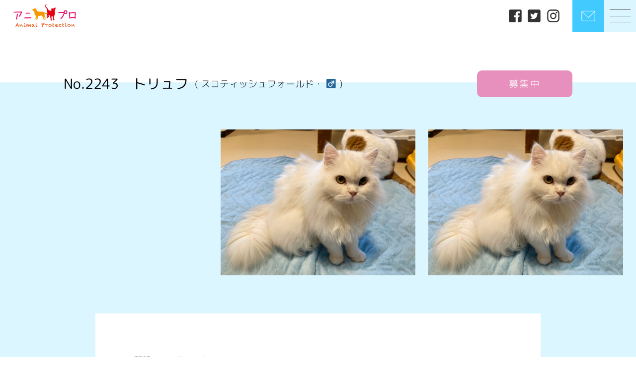

--- FILE ---
content_type: text/html; charset=UTF-8
request_url: https://www.ani-pro.org/animal_post/5814-2/
body_size: 10930
content:
<!DOCTYPE html>
<html lang="ja">
<head>
  <meta charset="UTF-8">
  <meta name="viewport" content="width=device-width, initial-scale=1.0">
  

  

  

  <link rel='stylesheet' href='https://unpkg.com/ress/dist/ress.min.css'>
  <link rel="stylesheet" href="https://www.ani-pro.org/wp-content/themes/original_theme/style.css">
  <link rel="stylesheet" href="https://www.ani-pro.org/wp-content/themes/original_theme/css/slick.css">
  <link rel="stylesheet" href="https://www.ani-pro.org/wp-content/themes/original_theme/css/style.css">  
  
  <link href="https://use.fontawesome.com/releases/v5.6.1/css/all.css" rel="stylesheet">

  <!-- <link rel="preconnect" href="https://fonts.googleapis.com">
  <link rel="preconnect" href="https://fonts.gstatic.com" crossorigin>
  <link href="https://fonts.googleapis.com/css2?family=Bitter:ital,wght@0,300;0,400;0,500;1,300;1,400;1,500&family=Kiwi+Maru:wght@300;400;500&family=Noto+Sans+JP:wght@300;400;500;700&display=swap" rel="stylesheet">
  <link href="https://fonts.googleapis.com/css2?family=M+PLUS+Rounded+1c:wght@100;300;400;500;700;800;900&display=swap" rel="stylesheet"> -->


  <!-- font -->
  <style>      
    body {
      font-family: "M PLUS Rounded 1c";
    }
    @font-face {
      src: url("https://www.ani-pro.org/wp-content/themes/original_theme/fonts/MPLUSRounded1c-Thin.woff") format("woff");
      font-family: "M PLUS Rounded 1c";
      font-style: normal;
      font-display: swap;
      font-weight:100;
    }
    @font-face {
      src: url("https://www.ani-pro.org/wp-content/themes/original_theme/fonts/MPLUSRounded1c-Light.woff") format("woff");
      font-family: "M PLUS Rounded 1c";
      font-style: normal;
      font-display: swap;
      font-weight:300;
    }
    @font-face {
      src: url("https://www.ani-pro.org/wp-content/themes/original_theme/fonts/MPLUSRounded1c-Regular.woff") format("woff");
      font-family: "M PLUS Rounded 1c";
      font-style: normal;
      font-display: swap;
      font-weight:400;
    }
    
    @font-face {
      src: url("https://www.ani-pro.org/wp-content/themes/original_theme/fonts/MPLUSRounded1c-Medium.woff") format("woff");
      font-family: "M PLUS Rounded 1c";
      font-style: normal;
      font-display: swap;
      font-weight:500;
    }
    
  </style>
  <!-- font -->
  


<!-- 
  <script src="https://ajax.googleapis.com/ajax/libs/jquery/3.3.1/jquery.min.js"></script>
  <script src="https://www.ani-pro.org/wp-content/themes/original_theme/js/slick.min.js"></script>

  
<script async src="https://www.googletagmanager.com/gtag/js?id=G-E19652RRV6"></script>
<script>
  window.dataLayer = window.dataLayer || [];
  function gtag(){dataLayer.push(arguments);}
  gtag('js', new Date());

  gtag('config', 'G-E19652RRV6');
</script> -->

  <!-- favicon -->
  <link rel="shortcut icon" href="https://www.ani-pro.org/wp-content/themes/original_theme/image/favicon.ico">
  <link rel="apple-touch-icon" href="https://www.ani-pro.org/wp-content/themes/original_theme/image/apple-touch-icon.png">
  <link rel="icon" type="image/png" href="https://www.ani-pro.org/wp-content/themes/original_theme/image/android-chrome-512x512.png">
  <link rel="icon" type="image/png" href="https://www.ani-pro.org/wp-content/themes/original_theme/image/android-chrome-192x192.png">
	
    
  
  
		<!-- All in One SEO 4.5.3.1 - aioseo.com -->
		<title>トリュフ | 一般社団法人アニプロ</title>
		<meta name="description" content="体外体内寄生虫駆除済み、各種血液検査済み、混合ワクチン済み、去勢手術済み、マイクロチップ済み 応" />
		<meta name="robots" content="max-image-preview:large" />
		<link rel="canonical" href="https://www.ani-pro.org/animal_post/5814-2/" />
		<meta name="generator" content="All in One SEO (AIOSEO) 4.5.3.1" />
		<meta property="og:locale" content="ja_JP" />
		<meta property="og:site_name" content="一般社団法人アニプロ | 一般社団法人アニプロは「すべての子に適正な医療を」をポリシーに動物福祉の実現を目指しています。犬や猫、うさぎなど様々な動物たちのケアも行いながら、譲渡会や面会を通して新しい里親や飼い主様を募集しています。" />
		<meta property="og:type" content="article" />
		<meta property="og:title" content="トリュフ | 一般社団法人アニプロ" />
		<meta property="og:description" content="体外体内寄生虫駆除済み、各種血液検査済み、混合ワクチン済み、去勢手術済み、マイクロチップ済み 応" />
		<meta property="og:url" content="https://www.ani-pro.org/animal_post/5814-2/" />
		<meta property="og:image" content="https://www.ani-pro.org/wp-content/uploads/2022/10/ogp-logo.png" />
		<meta property="og:image:secure_url" content="https://www.ani-pro.org/wp-content/uploads/2022/10/ogp-logo.png" />
		<meta property="og:image:width" content="630" />
		<meta property="og:image:height" content="630" />
		<meta property="article:published_time" content="2022-04-21T12:49:57+00:00" />
		<meta property="article:modified_time" content="2026-01-14T12:15:28+00:00" />
		<meta name="twitter:card" content="summary" />
		<meta name="twitter:title" content="トリュフ | 一般社団法人アニプロ" />
		<meta name="twitter:description" content="体外体内寄生虫駆除済み、各種血液検査済み、混合ワクチン済み、去勢手術済み、マイクロチップ済み 応" />
		<meta name="twitter:image" content="https://www.ani-pro.org/wp-content/uploads/2022/04/3AD6ABEC-E08C-4CEA-A2D5-C11ACA367958-scaled.jpeg" />
		<script type="application/ld+json" class="aioseo-schema">
			{"@context":"https:\/\/schema.org","@graph":[{"@type":"BreadcrumbList","@id":"https:\/\/www.ani-pro.org\/animal_post\/5814-2\/#breadcrumblist","itemListElement":[{"@type":"ListItem","@id":"https:\/\/www.ani-pro.org\/#listItem","position":1,"name":"\u5bb6","item":"https:\/\/www.ani-pro.org\/","nextItem":"https:\/\/www.ani-pro.org\/animal_post\/5814-2\/#listItem"},{"@type":"ListItem","@id":"https:\/\/www.ani-pro.org\/animal_post\/5814-2\/#listItem","position":2,"name":"\u30c8\u30ea\u30e5\u30d5","previousItem":"https:\/\/www.ani-pro.org\/#listItem"}]},{"@type":"Organization","@id":"https:\/\/www.ani-pro.org\/#organization","name":"\u4e00\u822c\u793e\u56e3\u6cd5\u4eba\u30a2\u30cb\u30d7\u30ed","url":"https:\/\/www.ani-pro.org\/","logo":{"@type":"ImageObject","url":"https:\/\/www.ani-pro.org\/wp-content\/themes\/original_theme\/image\/logo.png","@id":"https:\/\/www.ani-pro.org\/animal_post\/5814-2\/#organizationLogo"},"image":{"@id":"https:\/\/www.ani-pro.org\/#organizationLogo"},"contactPoint":{"@type":"ContactPoint","telephone":"+81465251096","contactType":"Customer Support"}},{"@type":"Person","@id":"https:\/\/www.ani-pro.org\/author\/user01\/#author","url":"https:\/\/www.ani-pro.org\/author\/user01\/","name":"user01","image":{"@type":"ImageObject","@id":"https:\/\/www.ani-pro.org\/animal_post\/5814-2\/#authorImage","url":"https:\/\/secure.gravatar.com\/avatar\/6d70e64ea96f7c5ef4c1449bc688e35b?s=96&d=mm&r=g","width":96,"height":96,"caption":"user01"}},{"@type":"WebPage","@id":"https:\/\/www.ani-pro.org\/animal_post\/5814-2\/#webpage","url":"https:\/\/www.ani-pro.org\/animal_post\/5814-2\/","name":"\u30c8\u30ea\u30e5\u30d5 | \u4e00\u822c\u793e\u56e3\u6cd5\u4eba\u30a2\u30cb\u30d7\u30ed","description":"\u4f53\u5916\u4f53\u5185\u5bc4\u751f\u866b\u99c6\u9664\u6e08\u307f\u3001\u5404\u7a2e\u8840\u6db2\u691c\u67fb\u6e08\u307f\u3001\u6df7\u5408\u30ef\u30af\u30c1\u30f3\u6e08\u307f\u3001\u53bb\u52e2\u624b\u8853\u6e08\u307f\u3001\u30de\u30a4\u30af\u30ed\u30c1\u30c3\u30d7\u6e08\u307f \u5fdc","inLanguage":"ja","isPartOf":{"@id":"https:\/\/www.ani-pro.org\/#website"},"breadcrumb":{"@id":"https:\/\/www.ani-pro.org\/animal_post\/5814-2\/#breadcrumblist"},"author":{"@id":"https:\/\/www.ani-pro.org\/author\/user01\/#author"},"creator":{"@id":"https:\/\/www.ani-pro.org\/author\/user01\/#author"},"image":{"@type":"ImageObject","url":"https:\/\/www.ani-pro.org\/wp-content\/uploads\/2022\/04\/3AD6ABEC-E08C-4CEA-A2D5-C11ACA367958-scaled.jpeg","@id":"https:\/\/www.ani-pro.org\/animal_post\/5814-2\/#mainImage","width":2560,"height":1920},"primaryImageOfPage":{"@id":"https:\/\/www.ani-pro.org\/animal_post\/5814-2\/#mainImage"},"datePublished":"2022-04-21T21:49:57+09:00","dateModified":"2026-01-14T21:15:28+09:00"},{"@type":"WebSite","@id":"https:\/\/www.ani-pro.org\/#website","url":"https:\/\/www.ani-pro.org\/","name":"\u4e00\u822c\u793e\u56e3\u6cd5\u4eba\u30a2\u30cb\u30d7\u30ed","description":"\u4e00\u822c\u793e\u56e3\u6cd5\u4eba\u30a2\u30cb\u30d7\u30ed\u306f\u300c\u3059\u3079\u3066\u306e\u5b50\u306b\u9069\u6b63\u306a\u533b\u7642\u3092\u300d\u3092\u30dd\u30ea\u30b7\u30fc\u306b\u52d5\u7269\u798f\u7949\u306e\u5b9f\u73fe\u3092\u76ee\u6307\u3057\u3066\u3044\u307e\u3059\u3002\u72ac\u3084\u732b\u3001\u3046\u3055\u304e\u306a\u3069\u69d8\u3005\u306a\u52d5\u7269\u305f\u3061\u306e\u30b1\u30a2\u3082\u884c\u3044\u306a\u304c\u3089\u3001\u8b72\u6e21\u4f1a\u3084\u9762\u4f1a\u3092\u901a\u3057\u3066\u65b0\u3057\u3044\u91cc\u89aa\u3084\u98fc\u3044\u4e3b\u69d8\u3092\u52df\u96c6\u3057\u3066\u3044\u307e\u3059\u3002","inLanguage":"ja","publisher":{"@id":"https:\/\/www.ani-pro.org\/#organization"}}]}
		</script>
		<!-- All in One SEO -->

<script type="text/javascript">
/* <![CDATA[ */
window._wpemojiSettings = {"baseUrl":"https:\/\/s.w.org\/images\/core\/emoji\/14.0.0\/72x72\/","ext":".png","svgUrl":"https:\/\/s.w.org\/images\/core\/emoji\/14.0.0\/svg\/","svgExt":".svg","source":{"concatemoji":"https:\/\/www.ani-pro.org\/wp-includes\/js\/wp-emoji-release.min.js?ver=6.4.7"}};
/*! This file is auto-generated */
!function(i,n){var o,s,e;function c(e){try{var t={supportTests:e,timestamp:(new Date).valueOf()};sessionStorage.setItem(o,JSON.stringify(t))}catch(e){}}function p(e,t,n){e.clearRect(0,0,e.canvas.width,e.canvas.height),e.fillText(t,0,0);var t=new Uint32Array(e.getImageData(0,0,e.canvas.width,e.canvas.height).data),r=(e.clearRect(0,0,e.canvas.width,e.canvas.height),e.fillText(n,0,0),new Uint32Array(e.getImageData(0,0,e.canvas.width,e.canvas.height).data));return t.every(function(e,t){return e===r[t]})}function u(e,t,n){switch(t){case"flag":return n(e,"\ud83c\udff3\ufe0f\u200d\u26a7\ufe0f","\ud83c\udff3\ufe0f\u200b\u26a7\ufe0f")?!1:!n(e,"\ud83c\uddfa\ud83c\uddf3","\ud83c\uddfa\u200b\ud83c\uddf3")&&!n(e,"\ud83c\udff4\udb40\udc67\udb40\udc62\udb40\udc65\udb40\udc6e\udb40\udc67\udb40\udc7f","\ud83c\udff4\u200b\udb40\udc67\u200b\udb40\udc62\u200b\udb40\udc65\u200b\udb40\udc6e\u200b\udb40\udc67\u200b\udb40\udc7f");case"emoji":return!n(e,"\ud83e\udef1\ud83c\udffb\u200d\ud83e\udef2\ud83c\udfff","\ud83e\udef1\ud83c\udffb\u200b\ud83e\udef2\ud83c\udfff")}return!1}function f(e,t,n){var r="undefined"!=typeof WorkerGlobalScope&&self instanceof WorkerGlobalScope?new OffscreenCanvas(300,150):i.createElement("canvas"),a=r.getContext("2d",{willReadFrequently:!0}),o=(a.textBaseline="top",a.font="600 32px Arial",{});return e.forEach(function(e){o[e]=t(a,e,n)}),o}function t(e){var t=i.createElement("script");t.src=e,t.defer=!0,i.head.appendChild(t)}"undefined"!=typeof Promise&&(o="wpEmojiSettingsSupports",s=["flag","emoji"],n.supports={everything:!0,everythingExceptFlag:!0},e=new Promise(function(e){i.addEventListener("DOMContentLoaded",e,{once:!0})}),new Promise(function(t){var n=function(){try{var e=JSON.parse(sessionStorage.getItem(o));if("object"==typeof e&&"number"==typeof e.timestamp&&(new Date).valueOf()<e.timestamp+604800&&"object"==typeof e.supportTests)return e.supportTests}catch(e){}return null}();if(!n){if("undefined"!=typeof Worker&&"undefined"!=typeof OffscreenCanvas&&"undefined"!=typeof URL&&URL.createObjectURL&&"undefined"!=typeof Blob)try{var e="postMessage("+f.toString()+"("+[JSON.stringify(s),u.toString(),p.toString()].join(",")+"));",r=new Blob([e],{type:"text/javascript"}),a=new Worker(URL.createObjectURL(r),{name:"wpTestEmojiSupports"});return void(a.onmessage=function(e){c(n=e.data),a.terminate(),t(n)})}catch(e){}c(n=f(s,u,p))}t(n)}).then(function(e){for(var t in e)n.supports[t]=e[t],n.supports.everything=n.supports.everything&&n.supports[t],"flag"!==t&&(n.supports.everythingExceptFlag=n.supports.everythingExceptFlag&&n.supports[t]);n.supports.everythingExceptFlag=n.supports.everythingExceptFlag&&!n.supports.flag,n.DOMReady=!1,n.readyCallback=function(){n.DOMReady=!0}}).then(function(){return e}).then(function(){var e;n.supports.everything||(n.readyCallback(),(e=n.source||{}).concatemoji?t(e.concatemoji):e.wpemoji&&e.twemoji&&(t(e.twemoji),t(e.wpemoji)))}))}((window,document),window._wpemojiSettings);
/* ]]> */
</script>
<style id='wp-emoji-styles-inline-css' type='text/css'>

	img.wp-smiley, img.emoji {
		display: inline !important;
		border: none !important;
		box-shadow: none !important;
		height: 1em !important;
		width: 1em !important;
		margin: 0 0.07em !important;
		vertical-align: -0.1em !important;
		background: none !important;
		padding: 0 !important;
	}
</style>
<link rel='stylesheet' id='wp-block-library-css' href='https://www.ani-pro.org/wp-includes/css/dist/block-library/style.min.css?ver=6.4.7' type='text/css' media='all' />
<style id='classic-theme-styles-inline-css' type='text/css'>
/*! This file is auto-generated */
.wp-block-button__link{color:#fff;background-color:#32373c;border-radius:9999px;box-shadow:none;text-decoration:none;padding:calc(.667em + 2px) calc(1.333em + 2px);font-size:1.125em}.wp-block-file__button{background:#32373c;color:#fff;text-decoration:none}
</style>
<style id='global-styles-inline-css' type='text/css'>
body{--wp--preset--color--black: #000000;--wp--preset--color--cyan-bluish-gray: #abb8c3;--wp--preset--color--white: #ffffff;--wp--preset--color--pale-pink: #f78da7;--wp--preset--color--vivid-red: #cf2e2e;--wp--preset--color--luminous-vivid-orange: #ff6900;--wp--preset--color--luminous-vivid-amber: #fcb900;--wp--preset--color--light-green-cyan: #7bdcb5;--wp--preset--color--vivid-green-cyan: #00d084;--wp--preset--color--pale-cyan-blue: #8ed1fc;--wp--preset--color--vivid-cyan-blue: #0693e3;--wp--preset--color--vivid-purple: #9b51e0;--wp--preset--gradient--vivid-cyan-blue-to-vivid-purple: linear-gradient(135deg,rgba(6,147,227,1) 0%,rgb(155,81,224) 100%);--wp--preset--gradient--light-green-cyan-to-vivid-green-cyan: linear-gradient(135deg,rgb(122,220,180) 0%,rgb(0,208,130) 100%);--wp--preset--gradient--luminous-vivid-amber-to-luminous-vivid-orange: linear-gradient(135deg,rgba(252,185,0,1) 0%,rgba(255,105,0,1) 100%);--wp--preset--gradient--luminous-vivid-orange-to-vivid-red: linear-gradient(135deg,rgba(255,105,0,1) 0%,rgb(207,46,46) 100%);--wp--preset--gradient--very-light-gray-to-cyan-bluish-gray: linear-gradient(135deg,rgb(238,238,238) 0%,rgb(169,184,195) 100%);--wp--preset--gradient--cool-to-warm-spectrum: linear-gradient(135deg,rgb(74,234,220) 0%,rgb(151,120,209) 20%,rgb(207,42,186) 40%,rgb(238,44,130) 60%,rgb(251,105,98) 80%,rgb(254,248,76) 100%);--wp--preset--gradient--blush-light-purple: linear-gradient(135deg,rgb(255,206,236) 0%,rgb(152,150,240) 100%);--wp--preset--gradient--blush-bordeaux: linear-gradient(135deg,rgb(254,205,165) 0%,rgb(254,45,45) 50%,rgb(107,0,62) 100%);--wp--preset--gradient--luminous-dusk: linear-gradient(135deg,rgb(255,203,112) 0%,rgb(199,81,192) 50%,rgb(65,88,208) 100%);--wp--preset--gradient--pale-ocean: linear-gradient(135deg,rgb(255,245,203) 0%,rgb(182,227,212) 50%,rgb(51,167,181) 100%);--wp--preset--gradient--electric-grass: linear-gradient(135deg,rgb(202,248,128) 0%,rgb(113,206,126) 100%);--wp--preset--gradient--midnight: linear-gradient(135deg,rgb(2,3,129) 0%,rgb(40,116,252) 100%);--wp--preset--font-size--small: 13px;--wp--preset--font-size--medium: 20px;--wp--preset--font-size--large: 36px;--wp--preset--font-size--x-large: 42px;--wp--preset--spacing--20: 0.44rem;--wp--preset--spacing--30: 0.67rem;--wp--preset--spacing--40: 1rem;--wp--preset--spacing--50: 1.5rem;--wp--preset--spacing--60: 2.25rem;--wp--preset--spacing--70: 3.38rem;--wp--preset--spacing--80: 5.06rem;--wp--preset--shadow--natural: 6px 6px 9px rgba(0, 0, 0, 0.2);--wp--preset--shadow--deep: 12px 12px 50px rgba(0, 0, 0, 0.4);--wp--preset--shadow--sharp: 6px 6px 0px rgba(0, 0, 0, 0.2);--wp--preset--shadow--outlined: 6px 6px 0px -3px rgba(255, 255, 255, 1), 6px 6px rgba(0, 0, 0, 1);--wp--preset--shadow--crisp: 6px 6px 0px rgba(0, 0, 0, 1);}:where(.is-layout-flex){gap: 0.5em;}:where(.is-layout-grid){gap: 0.5em;}body .is-layout-flow > .alignleft{float: left;margin-inline-start: 0;margin-inline-end: 2em;}body .is-layout-flow > .alignright{float: right;margin-inline-start: 2em;margin-inline-end: 0;}body .is-layout-flow > .aligncenter{margin-left: auto !important;margin-right: auto !important;}body .is-layout-constrained > .alignleft{float: left;margin-inline-start: 0;margin-inline-end: 2em;}body .is-layout-constrained > .alignright{float: right;margin-inline-start: 2em;margin-inline-end: 0;}body .is-layout-constrained > .aligncenter{margin-left: auto !important;margin-right: auto !important;}body .is-layout-constrained > :where(:not(.alignleft):not(.alignright):not(.alignfull)){max-width: var(--wp--style--global--content-size);margin-left: auto !important;margin-right: auto !important;}body .is-layout-constrained > .alignwide{max-width: var(--wp--style--global--wide-size);}body .is-layout-flex{display: flex;}body .is-layout-flex{flex-wrap: wrap;align-items: center;}body .is-layout-flex > *{margin: 0;}body .is-layout-grid{display: grid;}body .is-layout-grid > *{margin: 0;}:where(.wp-block-columns.is-layout-flex){gap: 2em;}:where(.wp-block-columns.is-layout-grid){gap: 2em;}:where(.wp-block-post-template.is-layout-flex){gap: 1.25em;}:where(.wp-block-post-template.is-layout-grid){gap: 1.25em;}.has-black-color{color: var(--wp--preset--color--black) !important;}.has-cyan-bluish-gray-color{color: var(--wp--preset--color--cyan-bluish-gray) !important;}.has-white-color{color: var(--wp--preset--color--white) !important;}.has-pale-pink-color{color: var(--wp--preset--color--pale-pink) !important;}.has-vivid-red-color{color: var(--wp--preset--color--vivid-red) !important;}.has-luminous-vivid-orange-color{color: var(--wp--preset--color--luminous-vivid-orange) !important;}.has-luminous-vivid-amber-color{color: var(--wp--preset--color--luminous-vivid-amber) !important;}.has-light-green-cyan-color{color: var(--wp--preset--color--light-green-cyan) !important;}.has-vivid-green-cyan-color{color: var(--wp--preset--color--vivid-green-cyan) !important;}.has-pale-cyan-blue-color{color: var(--wp--preset--color--pale-cyan-blue) !important;}.has-vivid-cyan-blue-color{color: var(--wp--preset--color--vivid-cyan-blue) !important;}.has-vivid-purple-color{color: var(--wp--preset--color--vivid-purple) !important;}.has-black-background-color{background-color: var(--wp--preset--color--black) !important;}.has-cyan-bluish-gray-background-color{background-color: var(--wp--preset--color--cyan-bluish-gray) !important;}.has-white-background-color{background-color: var(--wp--preset--color--white) !important;}.has-pale-pink-background-color{background-color: var(--wp--preset--color--pale-pink) !important;}.has-vivid-red-background-color{background-color: var(--wp--preset--color--vivid-red) !important;}.has-luminous-vivid-orange-background-color{background-color: var(--wp--preset--color--luminous-vivid-orange) !important;}.has-luminous-vivid-amber-background-color{background-color: var(--wp--preset--color--luminous-vivid-amber) !important;}.has-light-green-cyan-background-color{background-color: var(--wp--preset--color--light-green-cyan) !important;}.has-vivid-green-cyan-background-color{background-color: var(--wp--preset--color--vivid-green-cyan) !important;}.has-pale-cyan-blue-background-color{background-color: var(--wp--preset--color--pale-cyan-blue) !important;}.has-vivid-cyan-blue-background-color{background-color: var(--wp--preset--color--vivid-cyan-blue) !important;}.has-vivid-purple-background-color{background-color: var(--wp--preset--color--vivid-purple) !important;}.has-black-border-color{border-color: var(--wp--preset--color--black) !important;}.has-cyan-bluish-gray-border-color{border-color: var(--wp--preset--color--cyan-bluish-gray) !important;}.has-white-border-color{border-color: var(--wp--preset--color--white) !important;}.has-pale-pink-border-color{border-color: var(--wp--preset--color--pale-pink) !important;}.has-vivid-red-border-color{border-color: var(--wp--preset--color--vivid-red) !important;}.has-luminous-vivid-orange-border-color{border-color: var(--wp--preset--color--luminous-vivid-orange) !important;}.has-luminous-vivid-amber-border-color{border-color: var(--wp--preset--color--luminous-vivid-amber) !important;}.has-light-green-cyan-border-color{border-color: var(--wp--preset--color--light-green-cyan) !important;}.has-vivid-green-cyan-border-color{border-color: var(--wp--preset--color--vivid-green-cyan) !important;}.has-pale-cyan-blue-border-color{border-color: var(--wp--preset--color--pale-cyan-blue) !important;}.has-vivid-cyan-blue-border-color{border-color: var(--wp--preset--color--vivid-cyan-blue) !important;}.has-vivid-purple-border-color{border-color: var(--wp--preset--color--vivid-purple) !important;}.has-vivid-cyan-blue-to-vivid-purple-gradient-background{background: var(--wp--preset--gradient--vivid-cyan-blue-to-vivid-purple) !important;}.has-light-green-cyan-to-vivid-green-cyan-gradient-background{background: var(--wp--preset--gradient--light-green-cyan-to-vivid-green-cyan) !important;}.has-luminous-vivid-amber-to-luminous-vivid-orange-gradient-background{background: var(--wp--preset--gradient--luminous-vivid-amber-to-luminous-vivid-orange) !important;}.has-luminous-vivid-orange-to-vivid-red-gradient-background{background: var(--wp--preset--gradient--luminous-vivid-orange-to-vivid-red) !important;}.has-very-light-gray-to-cyan-bluish-gray-gradient-background{background: var(--wp--preset--gradient--very-light-gray-to-cyan-bluish-gray) !important;}.has-cool-to-warm-spectrum-gradient-background{background: var(--wp--preset--gradient--cool-to-warm-spectrum) !important;}.has-blush-light-purple-gradient-background{background: var(--wp--preset--gradient--blush-light-purple) !important;}.has-blush-bordeaux-gradient-background{background: var(--wp--preset--gradient--blush-bordeaux) !important;}.has-luminous-dusk-gradient-background{background: var(--wp--preset--gradient--luminous-dusk) !important;}.has-pale-ocean-gradient-background{background: var(--wp--preset--gradient--pale-ocean) !important;}.has-electric-grass-gradient-background{background: var(--wp--preset--gradient--electric-grass) !important;}.has-midnight-gradient-background{background: var(--wp--preset--gradient--midnight) !important;}.has-small-font-size{font-size: var(--wp--preset--font-size--small) !important;}.has-medium-font-size{font-size: var(--wp--preset--font-size--medium) !important;}.has-large-font-size{font-size: var(--wp--preset--font-size--large) !important;}.has-x-large-font-size{font-size: var(--wp--preset--font-size--x-large) !important;}
.wp-block-navigation a:where(:not(.wp-element-button)){color: inherit;}
:where(.wp-block-post-template.is-layout-flex){gap: 1.25em;}:where(.wp-block-post-template.is-layout-grid){gap: 1.25em;}
:where(.wp-block-columns.is-layout-flex){gap: 2em;}:where(.wp-block-columns.is-layout-grid){gap: 2em;}
.wp-block-pullquote{font-size: 1.5em;line-height: 1.6;}
</style>
<script type="text/javascript" src="https://www.ani-pro.org/wp-includes/js/jquery/jquery.min.js?ver=3.7.1" id="jquery-core-js"></script>
<script type="text/javascript" src="https://www.ani-pro.org/wp-includes/js/jquery/jquery-migrate.min.js?ver=3.4.1" id="jquery-migrate-js"></script>
<link rel="https://api.w.org/" href="https://www.ani-pro.org/wp-json/" /><link rel="EditURI" type="application/rsd+xml" title="RSD" href="https://www.ani-pro.org/xmlrpc.php?rsd" />
<meta name="generator" content="WordPress 6.4.7" />
<link rel='shortlink' href='https://www.ani-pro.org/?p=5814' />
<link rel="alternate" type="application/json+oembed" href="https://www.ani-pro.org/wp-json/oembed/1.0/embed?url=https%3A%2F%2Fwww.ani-pro.org%2Fanimal_post%2F5814-2%2F" />
<link rel="alternate" type="text/xml+oembed" href="https://www.ani-pro.org/wp-json/oembed/1.0/embed?url=https%3A%2F%2Fwww.ani-pro.org%2Fanimal_post%2F5814-2%2F&#038;format=xml" />
</head>
<body>

  <header class="header2 pc">
    <div class="header">
      <div class="logo">
        <a href="https://www.ani-pro.org/"><img src="https://www.ani-pro.org/wp-content/themes/original_theme/image/footer-logo.png" alt="anipro ロゴ"></a>
      </div>
      <div class="right">
        <ul class="sns">
          <li><a href="https://www.facebook.com/%E3%82%A2%E3%83%8B%E3%83%9E%E3%83%AB%E3%83%97%E3%83%AD%E3%83%86%E3%82%AF%E3%82%B7%E3%83%A7%E3%83%B3Animalprotection-132240900250828/" target="_blank"><img src="https://www.ani-pro.org/wp-content/themes/original_theme/image/facebook.png" alt="facebook"></a></li>
          <li><a href="https://twitter.com/anipro_yokohama?ref_src=twsrc%5Etfw%7Ctwcamp%5Eembeddedtimeline%7Ctwterm%5Eprofile%3Aanipro_yokohama%7Ctwgr%[base64]&ref_url=https%3A%2F%2Fwww.ani-pro.org%2F" target="_blank"><img src="https://www.ani-pro.org/wp-content/themes/original_theme/image/twitter.png" alt="twitter"></a></li>
          <li><a href="https://www.instagram.com/anipro_desu/" target="_blank"><img src="https://www.ani-pro.org/wp-content/themes/original_theme/image/instagram.png" alt="instagram"></a></li>
        </ul>
        <a href="https://www.ani-pro.org/contact" class="global_head contact">
          <img src="https://www.ani-pro.org/wp-content/themes/original_theme/image/mail-icon.png" alt="お問い合わせ">          
        </a>
        <div class="global_head_wrapper">
          <button class="global_head humburger">
            <div class="humburger_wapper">
              <span class="humburger_bar"></span>
              <span class="humburger_bar"></span>
              <span class="humburger_bar"></span>
            </div>            
          </button>
        </div>
      </div>
    </div>
  </header>
  <header class="sp">
    <div class="sp_header">
      <div class="logo">
        <a href="https://www.ani-pro.org/"><img src="https://www.ani-pro.org/wp-content/themes/original_theme/image/footer-logo.png" alt="anipro ロゴ"></a>
      </div>
      <a href="https://www.ani-pro.org/contact" class="global_head contact">
        <img src="https://www.ani-pro.org/wp-content/themes/original_theme/image/mail-icon.png" alt="お問い合わせ">          
      </a>
      <div class="global_head_wrapper">
        <button class="global_head humburger">
          <div class="humburger_wapper">
            <span class="humburger_bar"></span>
            <span class="humburger_bar"></span>
            <span class="humburger_bar"></span>
          </div>
          <p>MENU</p>
        </button>
      </div>
    </div>
  </header>

  <nav class="global_nav_wrapper">
  <dl>
      <dt>CONTENTS</dt>
      <dd><a href="https://www.ani-pro.org/animal_protection">飼い主探し</a></dd>
      <dd><a href="https://www.ani-pro.org/requirements">応募要項</a></dd>          
      <dd><a href="https://www.ani-pro.org/anipro-care-house">アニプロケアハウス</a></dd>
      <dd><a href="https://www.ani-pro.org/volunteer_recruit">ボランティア募集</a></dd>
      <dd><a href="https://www.ani-pro.org/support">寄付・ご支援</a></dd>
      <dd><a href="https://anipro.stores.jp/" target="_blank">アニプロストアーズ</a></dd>
    </dl>
    <dl>
      <dt>OTHER</dt>
      <dd><a href="https://www.ani-pro.org/news">お知らせ</a></dd>
      <dd><a href="https://www.ani-pro.org/media">メディア掲載</a></dd>    
      <dd><a href="https://www.ani-pro.org/overview">法人概要</a></dd>                
      <dd><a href="https://www.ani-pro.org/sitemap">サイトマップ</a></dd>
      <dd><a href="https://www.ani-pro.org/privacy">個人情報取り扱い</a></dd>
      <dd><a href="https://www.ani-pro.org/sponsor">スポンサー</a></dd>
      <dd><a href="https://www.ani-pro.org/contact">お問い合わせ</a></dd>
    </dl>
  </nav>
  <div class="overlay"></div>


  <main>
 



  <section id="animal-post1">
    <div class="mv-content">
      <div class="top">
        <div class="title">
          <h2><span>No.2243　</span>トリュフ</h2>

          <p>(
            スコティッシュフォールド・
                              <span>♂</span>
                 
            )</p>
        </div>
                <div class="info"><span class="applying">募集中</span></div>
      </div>
      <div class="slide-wrapper">
        <ul class="slide01">
                <li><img src="https://www.ani-pro.org/wp-content/uploads/2022/04/3AD6ABEC-E08C-4CEA-A2D5-C11ACA367958-scaled.jpeg"></li>   
        <li><img src="https://www.ani-pro.org/wp-content/uploads/2022/04/3AD6ABEC-E08C-4CEA-A2D5-C11ACA367958-scaled.jpeg"></li>           
                  <!-- <li><img src="https://www.ani-pro.org/wp-content/themes/original_theme/image/test.jpg" alt="anipro"></li>
          <li><img src="https://www.ani-pro.org/wp-content/themes/original_theme/image/test.jpg" alt="anipro"></li>
          <li><img src="https://www.ani-pro.org/wp-content/themes/original_theme/image/test.jpg" alt="anipro"></li>
          <li><img src="https://www.ani-pro.org/wp-content/themes/original_theme/image/test.jpg" alt="anipro"></li>
          <li><img src="https://www.ani-pro.org/wp-content/themes/original_theme/image/test.jpg" alt="anipro"></li>
          <li><img src="https://www.ani-pro.org/wp-content/themes/original_theme/image/test.jpg" alt="anipro"></li>
          <li><img src="https://www.ani-pro.org/wp-content/themes/original_theme/image/test.jpg" alt="anipro"></li>
          <li><img src="https://www.ani-pro.org/wp-content/themes/original_theme/image/test.jpg" alt="anipro"></li> -->
        </ul>
                     
      </div>
    </div>

    <div class="content">
      <div class="top">
        <p>種類：スコティッシュフォールド</p>
        <div class="list">
                          
                <span>性別：♂</span>
                      
          <span>年齢：5歳位</span>
          <span>体重：</span>
        </div>
                <p>面会場所：神奈川県足柄下郡</p>
              </div>

      <div class="textarea">
        <p>体外体内寄生虫駆除済み、各種血液検査済み、混合ワクチン済み、去勢手術済み、マイクロチップ済み</p>
<p>&nbsp;</p>
<p><b><span style="color: #ff0000;">応募要項を必ずお読みのうえ、応募フォームからご応募ください。</span></b></p>
<p>＞＞＞応募要項は<a href="https://www.ani-pro.org/requirements/" target="_blank" rel="noopener"><u>こちら</u></a>からアクセス＜＜＜</p>
<p>&nbsp;</p>
<p><b>応募要項を読んでいないと判断されるお問い合わせは、返信いたしかねます。<br />
あらかじめご了承ください。<br />
</b></p>
      </div>

      <div class="textarea">
        <p>
          
        </p>
      </div>

      <div class="to_contact">
        <div class="btn">
          <a href="https://www.ani-pro.org/support">ご支援はコチラ<img src="https://www.ani-pro.org/wp-content/themes/original_theme/image/icon-btn.png" alt="ボタンアイコン　肉球"></a>        
        </div>
        <div class="btn">
          <a href="https://www.ani-pro.org/contact/application/?post_id=5814">応募フォームはコチラ<img src="https://www.ani-pro.org/wp-content/themes/original_theme/image/icon-btn.png" alt="ボタンアイコン　肉球"></a>
        </div>                    
      </div>

    </div>

  </section>
  

  


  <div class="footer-banner">
              <div class="footer-banner-wrapper">
        <a href="https://www.ani-pro.org//happy_blog">
          <div class="top">
            <img src="https://www.ani-pro.org/wp-content/themes/original_theme/image/footer-banner-icon1.png" alt="卒業犬BLOG 幸せ報告ブログ">
            <div class="state">
              <strong>アニプロ卒業っ子</strong>
              <span>幸せ報告ブログ</span>
            </div>
          </div>
          <p class="p">飼い主さまからの幸せ報告を掲載しています。</p>
        </a>
        <a href="https://www.ani-pro.org//staff_blog">
          <div class="top">
            <img src="https://www.ani-pro.org/wp-content/themes/original_theme/image/footer-banner-icon2.png" alt="STAFF BLOG スタッフブログ">
            <div class="state">
              <strong>STAFF BLOG</strong>
              <span>スタッフブログ</span>
            </div>
          </div>
          <p class="p">アニプロホームの日常をご覧いただけます。</p>
        </a>
        <a href="https://www.ani-pro.org//anipro_blog">
          <div class="top">
            <img src="https://www.ani-pro.org/wp-content/themes/original_theme/image/footer-banner-icon3.png" alt="ANIPRO BLOG 代表のブログ">
            <div class="state">
              <strong>ANIPRO BLOG</strong>
              <span>代表のブログ</span>
            </div>
          </div>
          <p class="p">過酷な現場の実情を綴ります。</p>
        </a>
      </div>
        </div>
 
 
</main>


 <!------------ footer -------------->
 

 <!-- <div class="fixed_footer">
   <ul>
     <li>
      <a href="tel:0465-37-8525" class="fixed_footer_item">
        <img class="call" src="https://www.ani-pro.org/wp-content/themes/original_theme/image/call-icon-white.png" alt="電話">
        <p>電話</p>
      </a>
     </li>
     <li>
      <a href="/contact" class="fixed_footer_item">
        <img class="contact" src="https://www.ani-pro.org/wp-content/themes/original_theme/image/footer-fixed-contact-icon.png" alt="お問い合わせ">
        <p>お問い合わせ</p>
      </a>
     </li>
     <li>
      <a href="/policy_owner" class="fixed_footer_item">
        <img class="policy" src="https://www.ani-pro.org/wp-content/themes/original_theme/image/person-icon.png" alt="契約者の方へ">
        <p>契約者の方</p>
      </a>
     </li>
     <li class="footer_top">
      <a class="fixed_footer_item" href="#">
        <span></span>
        <p>TOPへ</p>
      </a>
     </li>
   </ul>  
  </div> -->

<footer>
  <div class="footer-box">
    <div class="left">
      <dl>
        <dt>CONTENTS</dt>
        <dd><a href="https://www.ani-pro.org/animal_protection">飼い主探し</a></dd>
        <dd><a href="https://www.ani-pro.org/requirements">応募要項</a></dd>          
        <dd><a href="https://www.ani-pro.org/anipro-care-house">アニプロケアハウス</a></dd>
        <dd><a href="https://www.ani-pro.org/volunteer_recruit">ボランティア募集</a></dd>
        <dd><a href="https://www.ani-pro.org/support">寄付・ご支援</a></dd>
        <dd><a href="https://anipro.stores.jp/" target="_blank">アニプロストアーズ</a></dd>
      </dl>
    </div>
    <div class="center">
      <div class="footer-logo">
        <a href="https://www.ani-pro.org/"><img src="https://www.ani-pro.org/wp-content/themes/original_theme/image/footer-logo.png" alt="anipro ロゴ"></a>
      </div>
      <div class="address">
        <span>神奈川県動物愛護センター登録ボランティア<br>かながわボランタリー活動推進基金21 補助金交付対象事業</span>      
      </div>
      <ul class="sns">
        <li><a href="https://www.facebook.com/%E3%82%A2%E3%83%8B%E3%83%9E%E3%83%AB%E3%83%97%E3%83%AD%E3%83%86%E3%82%AF%E3%82%B7%E3%83%A7%E3%83%B3Animalprotection-132240900250828/" target="_blank"><img src="https://www.ani-pro.org/wp-content/themes/original_theme/image/facebook.png" alt="facebook"></a></li>
        <li><a href="https://twitter.com/anipro_yokohama?ref_src=twsrc%5Etfw%7Ctwcamp%5Eembeddedtimeline%7Ctwterm%5Eprofile%3Aanipro_yokohama%7Ctwgr%[base64]&ref_url=https%3A%2F%2Fwww.ani-pro.org%2F" target="_blank"><img src="https://www.ani-pro.org/wp-content/themes/original_theme/image/twitter.png" alt="twitter"></a></li>
        <li><a href="https://www.instagram.com/anipro_desu/" target="_blank"><img src="https://www.ani-pro.org/wp-content/themes/original_theme/image/instagram.png" alt="instagram"></a></li>
      </ul>
    </div>
    <div class="right">
      <dl>
        <dt>OTHER</dt>
        <dd><a href="https://www.ani-pro.org/news">お知らせ</a></dd>
        <dd><a href="https://www.ani-pro.org/media">メディア掲載</a></dd>  
        <dd><a href="https://www.ani-pro.org/overview">法人概要</a></dd>                  
        <dd><a href="https://www.ani-pro.org/sitemap">サイトマップ</a></dd>
        <dd><a href="https://www.ani-pro.org/privacy">個人情報取り扱い</a></dd>
        <dd><a href="https://www.ani-pro.org/sponsor">スポンサー</a></dd>
        <dd><a href="https://www.ani-pro.org/contact">お問い合わせ</a></dd>
      </dl>
    </div>
  </div>

  <div class="footer-copy">
    <p>Copyright &copy; 2021 Animal Protection All Rights Reserved.</p>
  </div>

</footer>

<div id="footer-banner-sp" class="footer-banner-sp">
  <a href="https://www.ani-pro.org/anipro-care-house"><img src="https://www.ani-pro.org/wp-content/themes/original_theme/image/footer-banner-sp.png" alt="banner"></a>
</div>

<script src="https://ajax.googleapis.com/ajax/libs/jquery/3.3.1/jquery.min.js"></script>
  <script src="https://www.ani-pro.org/wp-content/themes/original_theme/js/jquery.inview.min.js"></script>
  <script src="https://www.ani-pro.org/wp-content/themes/original_theme/js/slick.min.js"></script>
  <script src="https://www.ani-pro.org/wp-content/themes/original_theme/js/function.js"></script>


    <!-- <script>
    $(window).scroll(function(){
      const CLASSNAME = "-visible";
      // const TIMEOUT = 1500;
      // const DELAY = 100;
      // const $target1 = $(".promise-content h3");
      // const $target2 = $(".promise-content p");

      $('.promise-content h3').each(function(){
        var targetElement = $(this).offset().top;
        var scroll = $(window).scrollTop();
        var windowHeight = $(window).height();
        if (scroll > targetElement - windowHeight + 200){
          $(this).addClass(CLASSNAME);
        }
      });
      $('.promise-content p').each(function(){
        var targetElement = $(this).offset().top;
        var scroll = $(window).scrollTop();
        var windowHeight = $(window).height();
        if (scroll > targetElement - windowHeight + 200){
          $(this).addClass(CLASSNAME);
        }
      });

      // setInterval(() => {
      //   $target1.addClass(CLASSNAME);
      //   setTimeout(() => {
      //     $target2.addClass(CLASSNAME);
      //   }, DELAY);

      //   setTimeout(() => {
      //     $target1.removeClass(CLASSNAME);
      //     setTimeout(() => {
      //       $target2.removeClass(CLASSNAME);
      //     }, DELAY);
      //   }, TIMEOUT);
      // }, TIMEOUT * 2);
    });
  </script>
  <script>
    $(window).scroll(function(){
      const CLASSNAME = "-visible";
      $('#section3').each(function(){
        var targetElement = $(this).offset().top;
        var scroll = $(window).scrollTop();
        var windowHeight = $(window).height();
        if (scroll > targetElement - windowHeight + 200){
          $(this).addClass(CLASSNAME);
        }
      });
    });
  </script>
  <script>
    $(document).ready(function(){
      $('.mv_copy p').each(function(){
        //一文字ずつ<span>で括る
        $(this).children().addBack().contents().each(function() {
            if (this.nodeType == 3) {
            $(this).replaceWith($(this).text().replace(/(\S)/g, '<span>$1</span>'));
            }
        });
        
        //inviewを使って画面に表れたら起動させる
        $(this).on('inview',function(){
            //一文字ずつ順番に不透明させる
            $(this).css({'opacity':1});
            $(this).css({'transform':'translateX(0vw)'});

            for (var i = 0; i <= $(this).children('span').length; i++) {
            $(this).children('span').eq(i).delay(100*i).animate2({
              'transform':'translateX(0vw)',
              'opacity':'1'
            },500);
            };
        });
      });
    });
  </script> -->



<script>
    $(document).ready(function(){
      $('.slide01').slick({
        autoplay: true, 
        dot: false,
        arrows: false,        
        slidesToShow: 3,
        slidesToScroll: 1,
        variableWidth:true,
        centerMode: true,
        centerPadding: '10%',
        autoplaySpeed:3000,
        pauseOnHover:false,
        responsive: [
          {
            breakpoint: 768,
            settings: {
              slidesToShow: 1,              
            }
          }
        ]
      });
      
    });
  </script>






 <script>
    $(window).scroll(function(){
      $('.fadein').each(function(){
        var targetElement = $(this).offset().top;
        var scroll = $(window).scrollTop();
        var windowHeight = $(window).height();

        if (scroll > targetElement - windowHeight + 200){
          $(this).css('opacity', '1');
          $(this).css('transform', 'translateY(0)');

        }
      });
      $('.fade-right').each(function(){
        var targetElement = $(this).offset().top;
        var scroll = $(window).scrollTop();
        var windowHeight = $(window).height();

        if (scroll > targetElement - windowHeight + 200){
          $(this).css('opacity', '1');
          $(this).css('transform', 'translateX(0)');

        }
      });
      $('.fade-left').each(function(){
        var targetElement = $(this).offset().top;
        var scroll = $(window).scrollTop();
        var windowHeight = $(window).height();

        if (scroll > targetElement - windowHeight + 200){
          $(this).css('opacity', '1');
          $(this).css('transform', 'translateX(0)');

        }
      });
    });
 </script>

 

<script>
  window.onload=function(){
      let Animation = function() {
      //アイコン位置取得
      let pageTop =  document.getElementById('footer-banner-sp');
  
      //要素の位置座標を取得
      let rect = pageTop.getBoundingClientRect();
      //topからの距離
      let scrollTop = rect.top + window.pageYOffset;
  
      if(scrollTop > 1100){
        pageTop.classList.add('show');
      }  else {
        pageTop.classList.remove('show');
      }
    }
        window.addEventListener('scroll', Animation);
  }
 </script>
 

  <!-- Global site tag (gtag.js) - Google Analytics -->
  <script async src="https://www.googletagmanager.com/gtag/js?id=G-E19652RRV6"></script>
  <script>
    window.dataLayer = window.dataLayer || [];
    function gtag(){dataLayer.push(arguments);}
    gtag('js', new Date());

    gtag('config', 'G-E19652RRV6');
  </script>

  
 </body>
</html>